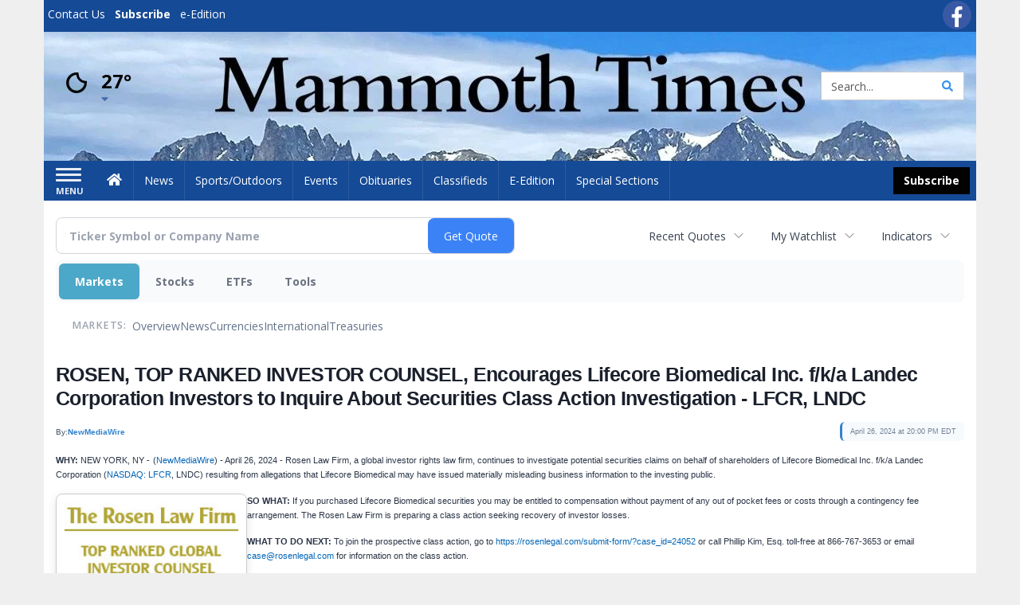

--- FILE ---
content_type: text/html; charset=utf-8
request_url: https://www.google.com/recaptcha/enterprise/anchor?ar=1&k=6LdF3BEhAAAAAEQUmLciJe0QwaHESwQFc2vwCWqh&co=aHR0cDovL2J1c2luZXNzLm1hbW1vdGh0aW1lcy5jb206ODA.&hl=en&v=N67nZn4AqZkNcbeMu4prBgzg&size=invisible&anchor-ms=20000&execute-ms=30000&cb=dhu3w4dytb5p
body_size: 48994
content:
<!DOCTYPE HTML><html dir="ltr" lang="en"><head><meta http-equiv="Content-Type" content="text/html; charset=UTF-8">
<meta http-equiv="X-UA-Compatible" content="IE=edge">
<title>reCAPTCHA</title>
<style type="text/css">
/* cyrillic-ext */
@font-face {
  font-family: 'Roboto';
  font-style: normal;
  font-weight: 400;
  font-stretch: 100%;
  src: url(//fonts.gstatic.com/s/roboto/v48/KFO7CnqEu92Fr1ME7kSn66aGLdTylUAMa3GUBHMdazTgWw.woff2) format('woff2');
  unicode-range: U+0460-052F, U+1C80-1C8A, U+20B4, U+2DE0-2DFF, U+A640-A69F, U+FE2E-FE2F;
}
/* cyrillic */
@font-face {
  font-family: 'Roboto';
  font-style: normal;
  font-weight: 400;
  font-stretch: 100%;
  src: url(//fonts.gstatic.com/s/roboto/v48/KFO7CnqEu92Fr1ME7kSn66aGLdTylUAMa3iUBHMdazTgWw.woff2) format('woff2');
  unicode-range: U+0301, U+0400-045F, U+0490-0491, U+04B0-04B1, U+2116;
}
/* greek-ext */
@font-face {
  font-family: 'Roboto';
  font-style: normal;
  font-weight: 400;
  font-stretch: 100%;
  src: url(//fonts.gstatic.com/s/roboto/v48/KFO7CnqEu92Fr1ME7kSn66aGLdTylUAMa3CUBHMdazTgWw.woff2) format('woff2');
  unicode-range: U+1F00-1FFF;
}
/* greek */
@font-face {
  font-family: 'Roboto';
  font-style: normal;
  font-weight: 400;
  font-stretch: 100%;
  src: url(//fonts.gstatic.com/s/roboto/v48/KFO7CnqEu92Fr1ME7kSn66aGLdTylUAMa3-UBHMdazTgWw.woff2) format('woff2');
  unicode-range: U+0370-0377, U+037A-037F, U+0384-038A, U+038C, U+038E-03A1, U+03A3-03FF;
}
/* math */
@font-face {
  font-family: 'Roboto';
  font-style: normal;
  font-weight: 400;
  font-stretch: 100%;
  src: url(//fonts.gstatic.com/s/roboto/v48/KFO7CnqEu92Fr1ME7kSn66aGLdTylUAMawCUBHMdazTgWw.woff2) format('woff2');
  unicode-range: U+0302-0303, U+0305, U+0307-0308, U+0310, U+0312, U+0315, U+031A, U+0326-0327, U+032C, U+032F-0330, U+0332-0333, U+0338, U+033A, U+0346, U+034D, U+0391-03A1, U+03A3-03A9, U+03B1-03C9, U+03D1, U+03D5-03D6, U+03F0-03F1, U+03F4-03F5, U+2016-2017, U+2034-2038, U+203C, U+2040, U+2043, U+2047, U+2050, U+2057, U+205F, U+2070-2071, U+2074-208E, U+2090-209C, U+20D0-20DC, U+20E1, U+20E5-20EF, U+2100-2112, U+2114-2115, U+2117-2121, U+2123-214F, U+2190, U+2192, U+2194-21AE, U+21B0-21E5, U+21F1-21F2, U+21F4-2211, U+2213-2214, U+2216-22FF, U+2308-230B, U+2310, U+2319, U+231C-2321, U+2336-237A, U+237C, U+2395, U+239B-23B7, U+23D0, U+23DC-23E1, U+2474-2475, U+25AF, U+25B3, U+25B7, U+25BD, U+25C1, U+25CA, U+25CC, U+25FB, U+266D-266F, U+27C0-27FF, U+2900-2AFF, U+2B0E-2B11, U+2B30-2B4C, U+2BFE, U+3030, U+FF5B, U+FF5D, U+1D400-1D7FF, U+1EE00-1EEFF;
}
/* symbols */
@font-face {
  font-family: 'Roboto';
  font-style: normal;
  font-weight: 400;
  font-stretch: 100%;
  src: url(//fonts.gstatic.com/s/roboto/v48/KFO7CnqEu92Fr1ME7kSn66aGLdTylUAMaxKUBHMdazTgWw.woff2) format('woff2');
  unicode-range: U+0001-000C, U+000E-001F, U+007F-009F, U+20DD-20E0, U+20E2-20E4, U+2150-218F, U+2190, U+2192, U+2194-2199, U+21AF, U+21E6-21F0, U+21F3, U+2218-2219, U+2299, U+22C4-22C6, U+2300-243F, U+2440-244A, U+2460-24FF, U+25A0-27BF, U+2800-28FF, U+2921-2922, U+2981, U+29BF, U+29EB, U+2B00-2BFF, U+4DC0-4DFF, U+FFF9-FFFB, U+10140-1018E, U+10190-1019C, U+101A0, U+101D0-101FD, U+102E0-102FB, U+10E60-10E7E, U+1D2C0-1D2D3, U+1D2E0-1D37F, U+1F000-1F0FF, U+1F100-1F1AD, U+1F1E6-1F1FF, U+1F30D-1F30F, U+1F315, U+1F31C, U+1F31E, U+1F320-1F32C, U+1F336, U+1F378, U+1F37D, U+1F382, U+1F393-1F39F, U+1F3A7-1F3A8, U+1F3AC-1F3AF, U+1F3C2, U+1F3C4-1F3C6, U+1F3CA-1F3CE, U+1F3D4-1F3E0, U+1F3ED, U+1F3F1-1F3F3, U+1F3F5-1F3F7, U+1F408, U+1F415, U+1F41F, U+1F426, U+1F43F, U+1F441-1F442, U+1F444, U+1F446-1F449, U+1F44C-1F44E, U+1F453, U+1F46A, U+1F47D, U+1F4A3, U+1F4B0, U+1F4B3, U+1F4B9, U+1F4BB, U+1F4BF, U+1F4C8-1F4CB, U+1F4D6, U+1F4DA, U+1F4DF, U+1F4E3-1F4E6, U+1F4EA-1F4ED, U+1F4F7, U+1F4F9-1F4FB, U+1F4FD-1F4FE, U+1F503, U+1F507-1F50B, U+1F50D, U+1F512-1F513, U+1F53E-1F54A, U+1F54F-1F5FA, U+1F610, U+1F650-1F67F, U+1F687, U+1F68D, U+1F691, U+1F694, U+1F698, U+1F6AD, U+1F6B2, U+1F6B9-1F6BA, U+1F6BC, U+1F6C6-1F6CF, U+1F6D3-1F6D7, U+1F6E0-1F6EA, U+1F6F0-1F6F3, U+1F6F7-1F6FC, U+1F700-1F7FF, U+1F800-1F80B, U+1F810-1F847, U+1F850-1F859, U+1F860-1F887, U+1F890-1F8AD, U+1F8B0-1F8BB, U+1F8C0-1F8C1, U+1F900-1F90B, U+1F93B, U+1F946, U+1F984, U+1F996, U+1F9E9, U+1FA00-1FA6F, U+1FA70-1FA7C, U+1FA80-1FA89, U+1FA8F-1FAC6, U+1FACE-1FADC, U+1FADF-1FAE9, U+1FAF0-1FAF8, U+1FB00-1FBFF;
}
/* vietnamese */
@font-face {
  font-family: 'Roboto';
  font-style: normal;
  font-weight: 400;
  font-stretch: 100%;
  src: url(//fonts.gstatic.com/s/roboto/v48/KFO7CnqEu92Fr1ME7kSn66aGLdTylUAMa3OUBHMdazTgWw.woff2) format('woff2');
  unicode-range: U+0102-0103, U+0110-0111, U+0128-0129, U+0168-0169, U+01A0-01A1, U+01AF-01B0, U+0300-0301, U+0303-0304, U+0308-0309, U+0323, U+0329, U+1EA0-1EF9, U+20AB;
}
/* latin-ext */
@font-face {
  font-family: 'Roboto';
  font-style: normal;
  font-weight: 400;
  font-stretch: 100%;
  src: url(//fonts.gstatic.com/s/roboto/v48/KFO7CnqEu92Fr1ME7kSn66aGLdTylUAMa3KUBHMdazTgWw.woff2) format('woff2');
  unicode-range: U+0100-02BA, U+02BD-02C5, U+02C7-02CC, U+02CE-02D7, U+02DD-02FF, U+0304, U+0308, U+0329, U+1D00-1DBF, U+1E00-1E9F, U+1EF2-1EFF, U+2020, U+20A0-20AB, U+20AD-20C0, U+2113, U+2C60-2C7F, U+A720-A7FF;
}
/* latin */
@font-face {
  font-family: 'Roboto';
  font-style: normal;
  font-weight: 400;
  font-stretch: 100%;
  src: url(//fonts.gstatic.com/s/roboto/v48/KFO7CnqEu92Fr1ME7kSn66aGLdTylUAMa3yUBHMdazQ.woff2) format('woff2');
  unicode-range: U+0000-00FF, U+0131, U+0152-0153, U+02BB-02BC, U+02C6, U+02DA, U+02DC, U+0304, U+0308, U+0329, U+2000-206F, U+20AC, U+2122, U+2191, U+2193, U+2212, U+2215, U+FEFF, U+FFFD;
}
/* cyrillic-ext */
@font-face {
  font-family: 'Roboto';
  font-style: normal;
  font-weight: 500;
  font-stretch: 100%;
  src: url(//fonts.gstatic.com/s/roboto/v48/KFO7CnqEu92Fr1ME7kSn66aGLdTylUAMa3GUBHMdazTgWw.woff2) format('woff2');
  unicode-range: U+0460-052F, U+1C80-1C8A, U+20B4, U+2DE0-2DFF, U+A640-A69F, U+FE2E-FE2F;
}
/* cyrillic */
@font-face {
  font-family: 'Roboto';
  font-style: normal;
  font-weight: 500;
  font-stretch: 100%;
  src: url(//fonts.gstatic.com/s/roboto/v48/KFO7CnqEu92Fr1ME7kSn66aGLdTylUAMa3iUBHMdazTgWw.woff2) format('woff2');
  unicode-range: U+0301, U+0400-045F, U+0490-0491, U+04B0-04B1, U+2116;
}
/* greek-ext */
@font-face {
  font-family: 'Roboto';
  font-style: normal;
  font-weight: 500;
  font-stretch: 100%;
  src: url(//fonts.gstatic.com/s/roboto/v48/KFO7CnqEu92Fr1ME7kSn66aGLdTylUAMa3CUBHMdazTgWw.woff2) format('woff2');
  unicode-range: U+1F00-1FFF;
}
/* greek */
@font-face {
  font-family: 'Roboto';
  font-style: normal;
  font-weight: 500;
  font-stretch: 100%;
  src: url(//fonts.gstatic.com/s/roboto/v48/KFO7CnqEu92Fr1ME7kSn66aGLdTylUAMa3-UBHMdazTgWw.woff2) format('woff2');
  unicode-range: U+0370-0377, U+037A-037F, U+0384-038A, U+038C, U+038E-03A1, U+03A3-03FF;
}
/* math */
@font-face {
  font-family: 'Roboto';
  font-style: normal;
  font-weight: 500;
  font-stretch: 100%;
  src: url(//fonts.gstatic.com/s/roboto/v48/KFO7CnqEu92Fr1ME7kSn66aGLdTylUAMawCUBHMdazTgWw.woff2) format('woff2');
  unicode-range: U+0302-0303, U+0305, U+0307-0308, U+0310, U+0312, U+0315, U+031A, U+0326-0327, U+032C, U+032F-0330, U+0332-0333, U+0338, U+033A, U+0346, U+034D, U+0391-03A1, U+03A3-03A9, U+03B1-03C9, U+03D1, U+03D5-03D6, U+03F0-03F1, U+03F4-03F5, U+2016-2017, U+2034-2038, U+203C, U+2040, U+2043, U+2047, U+2050, U+2057, U+205F, U+2070-2071, U+2074-208E, U+2090-209C, U+20D0-20DC, U+20E1, U+20E5-20EF, U+2100-2112, U+2114-2115, U+2117-2121, U+2123-214F, U+2190, U+2192, U+2194-21AE, U+21B0-21E5, U+21F1-21F2, U+21F4-2211, U+2213-2214, U+2216-22FF, U+2308-230B, U+2310, U+2319, U+231C-2321, U+2336-237A, U+237C, U+2395, U+239B-23B7, U+23D0, U+23DC-23E1, U+2474-2475, U+25AF, U+25B3, U+25B7, U+25BD, U+25C1, U+25CA, U+25CC, U+25FB, U+266D-266F, U+27C0-27FF, U+2900-2AFF, U+2B0E-2B11, U+2B30-2B4C, U+2BFE, U+3030, U+FF5B, U+FF5D, U+1D400-1D7FF, U+1EE00-1EEFF;
}
/* symbols */
@font-face {
  font-family: 'Roboto';
  font-style: normal;
  font-weight: 500;
  font-stretch: 100%;
  src: url(//fonts.gstatic.com/s/roboto/v48/KFO7CnqEu92Fr1ME7kSn66aGLdTylUAMaxKUBHMdazTgWw.woff2) format('woff2');
  unicode-range: U+0001-000C, U+000E-001F, U+007F-009F, U+20DD-20E0, U+20E2-20E4, U+2150-218F, U+2190, U+2192, U+2194-2199, U+21AF, U+21E6-21F0, U+21F3, U+2218-2219, U+2299, U+22C4-22C6, U+2300-243F, U+2440-244A, U+2460-24FF, U+25A0-27BF, U+2800-28FF, U+2921-2922, U+2981, U+29BF, U+29EB, U+2B00-2BFF, U+4DC0-4DFF, U+FFF9-FFFB, U+10140-1018E, U+10190-1019C, U+101A0, U+101D0-101FD, U+102E0-102FB, U+10E60-10E7E, U+1D2C0-1D2D3, U+1D2E0-1D37F, U+1F000-1F0FF, U+1F100-1F1AD, U+1F1E6-1F1FF, U+1F30D-1F30F, U+1F315, U+1F31C, U+1F31E, U+1F320-1F32C, U+1F336, U+1F378, U+1F37D, U+1F382, U+1F393-1F39F, U+1F3A7-1F3A8, U+1F3AC-1F3AF, U+1F3C2, U+1F3C4-1F3C6, U+1F3CA-1F3CE, U+1F3D4-1F3E0, U+1F3ED, U+1F3F1-1F3F3, U+1F3F5-1F3F7, U+1F408, U+1F415, U+1F41F, U+1F426, U+1F43F, U+1F441-1F442, U+1F444, U+1F446-1F449, U+1F44C-1F44E, U+1F453, U+1F46A, U+1F47D, U+1F4A3, U+1F4B0, U+1F4B3, U+1F4B9, U+1F4BB, U+1F4BF, U+1F4C8-1F4CB, U+1F4D6, U+1F4DA, U+1F4DF, U+1F4E3-1F4E6, U+1F4EA-1F4ED, U+1F4F7, U+1F4F9-1F4FB, U+1F4FD-1F4FE, U+1F503, U+1F507-1F50B, U+1F50D, U+1F512-1F513, U+1F53E-1F54A, U+1F54F-1F5FA, U+1F610, U+1F650-1F67F, U+1F687, U+1F68D, U+1F691, U+1F694, U+1F698, U+1F6AD, U+1F6B2, U+1F6B9-1F6BA, U+1F6BC, U+1F6C6-1F6CF, U+1F6D3-1F6D7, U+1F6E0-1F6EA, U+1F6F0-1F6F3, U+1F6F7-1F6FC, U+1F700-1F7FF, U+1F800-1F80B, U+1F810-1F847, U+1F850-1F859, U+1F860-1F887, U+1F890-1F8AD, U+1F8B0-1F8BB, U+1F8C0-1F8C1, U+1F900-1F90B, U+1F93B, U+1F946, U+1F984, U+1F996, U+1F9E9, U+1FA00-1FA6F, U+1FA70-1FA7C, U+1FA80-1FA89, U+1FA8F-1FAC6, U+1FACE-1FADC, U+1FADF-1FAE9, U+1FAF0-1FAF8, U+1FB00-1FBFF;
}
/* vietnamese */
@font-face {
  font-family: 'Roboto';
  font-style: normal;
  font-weight: 500;
  font-stretch: 100%;
  src: url(//fonts.gstatic.com/s/roboto/v48/KFO7CnqEu92Fr1ME7kSn66aGLdTylUAMa3OUBHMdazTgWw.woff2) format('woff2');
  unicode-range: U+0102-0103, U+0110-0111, U+0128-0129, U+0168-0169, U+01A0-01A1, U+01AF-01B0, U+0300-0301, U+0303-0304, U+0308-0309, U+0323, U+0329, U+1EA0-1EF9, U+20AB;
}
/* latin-ext */
@font-face {
  font-family: 'Roboto';
  font-style: normal;
  font-weight: 500;
  font-stretch: 100%;
  src: url(//fonts.gstatic.com/s/roboto/v48/KFO7CnqEu92Fr1ME7kSn66aGLdTylUAMa3KUBHMdazTgWw.woff2) format('woff2');
  unicode-range: U+0100-02BA, U+02BD-02C5, U+02C7-02CC, U+02CE-02D7, U+02DD-02FF, U+0304, U+0308, U+0329, U+1D00-1DBF, U+1E00-1E9F, U+1EF2-1EFF, U+2020, U+20A0-20AB, U+20AD-20C0, U+2113, U+2C60-2C7F, U+A720-A7FF;
}
/* latin */
@font-face {
  font-family: 'Roboto';
  font-style: normal;
  font-weight: 500;
  font-stretch: 100%;
  src: url(//fonts.gstatic.com/s/roboto/v48/KFO7CnqEu92Fr1ME7kSn66aGLdTylUAMa3yUBHMdazQ.woff2) format('woff2');
  unicode-range: U+0000-00FF, U+0131, U+0152-0153, U+02BB-02BC, U+02C6, U+02DA, U+02DC, U+0304, U+0308, U+0329, U+2000-206F, U+20AC, U+2122, U+2191, U+2193, U+2212, U+2215, U+FEFF, U+FFFD;
}
/* cyrillic-ext */
@font-face {
  font-family: 'Roboto';
  font-style: normal;
  font-weight: 900;
  font-stretch: 100%;
  src: url(//fonts.gstatic.com/s/roboto/v48/KFO7CnqEu92Fr1ME7kSn66aGLdTylUAMa3GUBHMdazTgWw.woff2) format('woff2');
  unicode-range: U+0460-052F, U+1C80-1C8A, U+20B4, U+2DE0-2DFF, U+A640-A69F, U+FE2E-FE2F;
}
/* cyrillic */
@font-face {
  font-family: 'Roboto';
  font-style: normal;
  font-weight: 900;
  font-stretch: 100%;
  src: url(//fonts.gstatic.com/s/roboto/v48/KFO7CnqEu92Fr1ME7kSn66aGLdTylUAMa3iUBHMdazTgWw.woff2) format('woff2');
  unicode-range: U+0301, U+0400-045F, U+0490-0491, U+04B0-04B1, U+2116;
}
/* greek-ext */
@font-face {
  font-family: 'Roboto';
  font-style: normal;
  font-weight: 900;
  font-stretch: 100%;
  src: url(//fonts.gstatic.com/s/roboto/v48/KFO7CnqEu92Fr1ME7kSn66aGLdTylUAMa3CUBHMdazTgWw.woff2) format('woff2');
  unicode-range: U+1F00-1FFF;
}
/* greek */
@font-face {
  font-family: 'Roboto';
  font-style: normal;
  font-weight: 900;
  font-stretch: 100%;
  src: url(//fonts.gstatic.com/s/roboto/v48/KFO7CnqEu92Fr1ME7kSn66aGLdTylUAMa3-UBHMdazTgWw.woff2) format('woff2');
  unicode-range: U+0370-0377, U+037A-037F, U+0384-038A, U+038C, U+038E-03A1, U+03A3-03FF;
}
/* math */
@font-face {
  font-family: 'Roboto';
  font-style: normal;
  font-weight: 900;
  font-stretch: 100%;
  src: url(//fonts.gstatic.com/s/roboto/v48/KFO7CnqEu92Fr1ME7kSn66aGLdTylUAMawCUBHMdazTgWw.woff2) format('woff2');
  unicode-range: U+0302-0303, U+0305, U+0307-0308, U+0310, U+0312, U+0315, U+031A, U+0326-0327, U+032C, U+032F-0330, U+0332-0333, U+0338, U+033A, U+0346, U+034D, U+0391-03A1, U+03A3-03A9, U+03B1-03C9, U+03D1, U+03D5-03D6, U+03F0-03F1, U+03F4-03F5, U+2016-2017, U+2034-2038, U+203C, U+2040, U+2043, U+2047, U+2050, U+2057, U+205F, U+2070-2071, U+2074-208E, U+2090-209C, U+20D0-20DC, U+20E1, U+20E5-20EF, U+2100-2112, U+2114-2115, U+2117-2121, U+2123-214F, U+2190, U+2192, U+2194-21AE, U+21B0-21E5, U+21F1-21F2, U+21F4-2211, U+2213-2214, U+2216-22FF, U+2308-230B, U+2310, U+2319, U+231C-2321, U+2336-237A, U+237C, U+2395, U+239B-23B7, U+23D0, U+23DC-23E1, U+2474-2475, U+25AF, U+25B3, U+25B7, U+25BD, U+25C1, U+25CA, U+25CC, U+25FB, U+266D-266F, U+27C0-27FF, U+2900-2AFF, U+2B0E-2B11, U+2B30-2B4C, U+2BFE, U+3030, U+FF5B, U+FF5D, U+1D400-1D7FF, U+1EE00-1EEFF;
}
/* symbols */
@font-face {
  font-family: 'Roboto';
  font-style: normal;
  font-weight: 900;
  font-stretch: 100%;
  src: url(//fonts.gstatic.com/s/roboto/v48/KFO7CnqEu92Fr1ME7kSn66aGLdTylUAMaxKUBHMdazTgWw.woff2) format('woff2');
  unicode-range: U+0001-000C, U+000E-001F, U+007F-009F, U+20DD-20E0, U+20E2-20E4, U+2150-218F, U+2190, U+2192, U+2194-2199, U+21AF, U+21E6-21F0, U+21F3, U+2218-2219, U+2299, U+22C4-22C6, U+2300-243F, U+2440-244A, U+2460-24FF, U+25A0-27BF, U+2800-28FF, U+2921-2922, U+2981, U+29BF, U+29EB, U+2B00-2BFF, U+4DC0-4DFF, U+FFF9-FFFB, U+10140-1018E, U+10190-1019C, U+101A0, U+101D0-101FD, U+102E0-102FB, U+10E60-10E7E, U+1D2C0-1D2D3, U+1D2E0-1D37F, U+1F000-1F0FF, U+1F100-1F1AD, U+1F1E6-1F1FF, U+1F30D-1F30F, U+1F315, U+1F31C, U+1F31E, U+1F320-1F32C, U+1F336, U+1F378, U+1F37D, U+1F382, U+1F393-1F39F, U+1F3A7-1F3A8, U+1F3AC-1F3AF, U+1F3C2, U+1F3C4-1F3C6, U+1F3CA-1F3CE, U+1F3D4-1F3E0, U+1F3ED, U+1F3F1-1F3F3, U+1F3F5-1F3F7, U+1F408, U+1F415, U+1F41F, U+1F426, U+1F43F, U+1F441-1F442, U+1F444, U+1F446-1F449, U+1F44C-1F44E, U+1F453, U+1F46A, U+1F47D, U+1F4A3, U+1F4B0, U+1F4B3, U+1F4B9, U+1F4BB, U+1F4BF, U+1F4C8-1F4CB, U+1F4D6, U+1F4DA, U+1F4DF, U+1F4E3-1F4E6, U+1F4EA-1F4ED, U+1F4F7, U+1F4F9-1F4FB, U+1F4FD-1F4FE, U+1F503, U+1F507-1F50B, U+1F50D, U+1F512-1F513, U+1F53E-1F54A, U+1F54F-1F5FA, U+1F610, U+1F650-1F67F, U+1F687, U+1F68D, U+1F691, U+1F694, U+1F698, U+1F6AD, U+1F6B2, U+1F6B9-1F6BA, U+1F6BC, U+1F6C6-1F6CF, U+1F6D3-1F6D7, U+1F6E0-1F6EA, U+1F6F0-1F6F3, U+1F6F7-1F6FC, U+1F700-1F7FF, U+1F800-1F80B, U+1F810-1F847, U+1F850-1F859, U+1F860-1F887, U+1F890-1F8AD, U+1F8B0-1F8BB, U+1F8C0-1F8C1, U+1F900-1F90B, U+1F93B, U+1F946, U+1F984, U+1F996, U+1F9E9, U+1FA00-1FA6F, U+1FA70-1FA7C, U+1FA80-1FA89, U+1FA8F-1FAC6, U+1FACE-1FADC, U+1FADF-1FAE9, U+1FAF0-1FAF8, U+1FB00-1FBFF;
}
/* vietnamese */
@font-face {
  font-family: 'Roboto';
  font-style: normal;
  font-weight: 900;
  font-stretch: 100%;
  src: url(//fonts.gstatic.com/s/roboto/v48/KFO7CnqEu92Fr1ME7kSn66aGLdTylUAMa3OUBHMdazTgWw.woff2) format('woff2');
  unicode-range: U+0102-0103, U+0110-0111, U+0128-0129, U+0168-0169, U+01A0-01A1, U+01AF-01B0, U+0300-0301, U+0303-0304, U+0308-0309, U+0323, U+0329, U+1EA0-1EF9, U+20AB;
}
/* latin-ext */
@font-face {
  font-family: 'Roboto';
  font-style: normal;
  font-weight: 900;
  font-stretch: 100%;
  src: url(//fonts.gstatic.com/s/roboto/v48/KFO7CnqEu92Fr1ME7kSn66aGLdTylUAMa3KUBHMdazTgWw.woff2) format('woff2');
  unicode-range: U+0100-02BA, U+02BD-02C5, U+02C7-02CC, U+02CE-02D7, U+02DD-02FF, U+0304, U+0308, U+0329, U+1D00-1DBF, U+1E00-1E9F, U+1EF2-1EFF, U+2020, U+20A0-20AB, U+20AD-20C0, U+2113, U+2C60-2C7F, U+A720-A7FF;
}
/* latin */
@font-face {
  font-family: 'Roboto';
  font-style: normal;
  font-weight: 900;
  font-stretch: 100%;
  src: url(//fonts.gstatic.com/s/roboto/v48/KFO7CnqEu92Fr1ME7kSn66aGLdTylUAMa3yUBHMdazQ.woff2) format('woff2');
  unicode-range: U+0000-00FF, U+0131, U+0152-0153, U+02BB-02BC, U+02C6, U+02DA, U+02DC, U+0304, U+0308, U+0329, U+2000-206F, U+20AC, U+2122, U+2191, U+2193, U+2212, U+2215, U+FEFF, U+FFFD;
}

</style>
<link rel="stylesheet" type="text/css" href="https://www.gstatic.com/recaptcha/releases/N67nZn4AqZkNcbeMu4prBgzg/styles__ltr.css">
<script nonce="MLLj94z5TC4GXmdSVaiydg" type="text/javascript">window['__recaptcha_api'] = 'https://www.google.com/recaptcha/enterprise/';</script>
<script type="text/javascript" src="https://www.gstatic.com/recaptcha/releases/N67nZn4AqZkNcbeMu4prBgzg/recaptcha__en.js" nonce="MLLj94z5TC4GXmdSVaiydg">
      
    </script></head>
<body><div id="rc-anchor-alert" class="rc-anchor-alert"></div>
<input type="hidden" id="recaptcha-token" value="[base64]">
<script type="text/javascript" nonce="MLLj94z5TC4GXmdSVaiydg">
      recaptcha.anchor.Main.init("[\x22ainput\x22,[\x22bgdata\x22,\x22\x22,\[base64]/[base64]/[base64]/[base64]/[base64]/UltsKytdPUU6KEU8MjA0OD9SW2wrK109RT4+NnwxOTI6KChFJjY0NTEyKT09NTUyOTYmJk0rMTxjLmxlbmd0aCYmKGMuY2hhckNvZGVBdChNKzEpJjY0NTEyKT09NTYzMjA/[base64]/[base64]/[base64]/[base64]/[base64]/[base64]/[base64]\x22,\[base64]\\u003d\\u003d\x22,\x22ZBIHfcK7AFLCq24Wwo0ELMO3w40GwoZpJXRMHQYyw6EjM8Kdw47DuT8fTgLCgMKqQn7CpsOkw69kJRpMJk7Dg2fCgsKJw43DtsKaEsO7w7kIw7jCm8KuM8ONfsOUA11gw45qMsOJwr1Fw5vChmnCkMKbN8KYwp/Cg2jDt1jCvsKPX1BVwrIRWTrCunLDowDCqcKJDjRjwqLDolPCvcOgw7nDhcKZJQ8Re8O7woTCnyzDlMKbMWlSw5Qcwo3DvnfDrghEIMO5w6nCpcObIEvDpsKcXDnDp8OnUyjCgcOHWVnCpnUqPMKWRMObwpHCssKCwoTCul3DmcKZwo1rS8Olwod5wpPCinXCkj/DncKfIhjCoArCrMOZMELDk8OEw6nCqnhEPsO4ch/DlsKCe8ODZMK8w7M0woF+wpzCkcKhworCtsK+wposwq7Ch8Opwr/[base64]/DlyrDqBrCq8OjwpoQPy3DhHPDqMKlQcOuw4M+w5ccw6TCrsOOwoRzUDPCnQ9KVSMcwofDpsK5FsOZwpjCrT5ZwpgZAzfDsMO4QMOqAcKoesKDw5jCiHFbw5rCnMKqwr5pwpzCuUnDksKIcMO2w4VfwqjCmxTCm1pbfwDCgsKHw75eUE/Cn0/[base64]/fTzDusK0wrPDijHCtgbDjcOGOnvCncOQbkLDvMKzw7srwoHCjiFiwqDCuVTDhC/Dl8Osw6zDl2IAw4/Du8KQwqPDpmzCssKkw4nDnMOZSsKCIwMzGsObSHBhLlIYw7phw4zDhTfCg3LDvsO/CwrDnD7CjsOKKMKZwozCtsO7w4USw6fDqVbCtGwBWHkRw5jDigDDhMOcw5fCrsKGT8Oaw6ceCzxSwpUMJltUKQJJEcOBEw3DtcK1aBAMwqo5w4vDjcKtacKiYgTCiStBw54JMn7ClH4DVsO0woPDkGfCskllVMO+YhZ/wrfDt3wMw5ExFcKZwo7CusOHG8O1w4PCn3jDl0Jiw4xDwqnDoMKuwpt1GsKvw7jDq8Khw6AeHMKlbMOpJWfCthTCr8KFw4FsR8KKPsKcw7UFAMKqw7HDl3wAw6/DqhHDtx9HGgRtwrwASMKZw4/DhHrDmcKawrjDkFkgWMO2TcKRPVzDnmDCjTA6IBXCgW5FG8O3NibDmMOvwqhUOXjCqnvDsCzCncKvNcKuA8Khw5jDmMOJwqAFIWJ4wpHDrMOedcOVBiALw6pAw7HDiQIsw7TCmsKxwqTCi8Krwr5UAmhfK8O9CMKZw77Cm8KnM0fDnsKEw4grZMKDwooHw69/w5/[base64]/ZwTCnsKGQizDu1kMwrJnQ8KUGcOkw5pHT8KBUgbDhFVRwog/wpBpSAhLUsKfQcK1wotSfsKZHsOATFZ2wrHDjiXCkMKhw49/cVYZM0wSw4LDvsKrw4LCisOzCXrDt1NVVcK+w48KOsOhw4HCox1qw4HDqcKVEhkAwpsURsKrdMKDwrgJbEDDpDtyXcO3AgHCmsKvGsKhW1vDhHnDscOffgEnw4ldwpHCqQXCnFLCpyrCgcKRwqTCtcKcIsOzw4NCFcORw50QwpFKHcOoVQ3ClBplwqrCvsKZw7HDn0/CmRLCsiRaLMOGWsKjBSfDlsOcw6h3w617Bh7Cn33CtsK4wozDs8KPwr7Dv8OAwoPDmirClycEJ3TCpgZtw6HDsMObNjoYMgRdw5TClsOsw7kLb8Odb8OKIE00woHDicOSwq7CrMKNah7CvcKCw4New5LCqzQQA8K2w7dEPzXDi8OuK8O5NH/ClUUsbntmTMO0QcKhwogoBcO0wpfCtzNNw63CiMOgw5PDsMKqwpTCs8KmTMKXc8Oow45Kc8KTw5xqJcO0w7/[base64]/DjsOWccKgw57DmnllDmHCgMO8R2bCj11Ow57CrMKYfW3DvcOHwqojwoQsFMKAAMKCUl7CgHjCqjoQw5hZeUbCrMKLw4nCrsOuw77CnMOow480w7I8wo7Cp8K+wqLCgsOzwpk7w7XCnlHCq3N/w4vDnsOpw63DmcOdwqrDtMKTNUHCvMK3RU0obMKIFMKiJSnChcKIw71Jw6nDpsODwrPDpUpHbsKHQMKPwpTCh8O+AEjCu0B7w6PDmcOhwrHDkcKQw5R/w4Efw6fDvMOuwrrCksOYX8KhaAbDvcKhDMK0ak3DssKEMHPDicKYA0vCtsKTTMOeacOBwowMw5QEwp1qw6rDumjClcKWXsKUwqPCpw/Dgh1jOk/[base64]/wq3CqW5fZAElZsKDEyfCucOkRcOuwoxPacOUw5QKw4DCisOaw7o6w74Jw6s3YsKaw4sYc13DmA1+woYgw5/ChMObfztkTcOHNyrDiFTCsQZmLRcawoNfwqrCmh/DrgDCk0d/wqvCqW3DgUIfwpItwr/[base64]/[base64]/[base64]/DiTNgw49BwqbCkAdpIcOSwq3DgcOTAcK1wqTDuMKKcMOYwpDCuGtxWWpGdgnCq8Opw4tVMsOcIU1Ww4vDn1XCoBvCpntaccKzwodAbcKYwqUiw7bDkcO9L3vDrsKhdzrChETCucO6IcOFw6LCiHIXwq3CncORw6jDgcK7woXCrgIOB8OifwttwqDDq8KbwrrDp8KVwp/DpsK/[base64]/CvMOpMRDDjcKawqMTwopXwoLCocOrbRLCisKnFsOTwpbCtsKKwqgkwrQhCwnDoMKfP3jDlhXCiWYNcwJUVsONwq/[base64]/[base64]/CvzIdw6Mrw7E+w5xfwqTCtjvDnxEcw5bDhyDCsMOwcjEnw4NbwrhDwqoJQMK1wrEzBMKQwqjCmsKKRcKlbA5Cw63CmsKQfCZyDl/[base64]/DmgfCvyJ5Q8OOw7lBD8OAfmR7w7XDpxlAZsKee8OhwrPDucOmEsKMwqzDqAzChMOmDXMoQRUdcl7DgDHDi8OUAcKYHMOdE23Di2g4ZC4QMMOgw58+w5zDvyAkJkg+PsKAw71fYzpLTz8/w59ow5BwHCVoUcKNwp5Pw745fys/[base64]/[base64]/w5HCmQB8eQBha8K0YsK0Bh3ClcOkAMKHw6RyXMODwroLe8KRwqwkdm/DocOUw7vCrcKww7oFXydkwofDoH4HTTjCmyI+w5FXw6/DuXhUwo8rEwUHw7s3w4vDmcOjw4bDvRg1w40qB8OTw4gHAcOxwqbCocKaPsO8w4ggWEU2w4zDocOPWzLDj8Kww6JLw7rDpHA9woNtdcKDwoLCtcK7J8KyBhPCnAV7FWvDkcKHF0rDl2/CrMKPwonDksOaw6I/SSLCj0HCsnghwrlrEMKFVMKRCUrCrMOgwqQuwrlARUvCqBbCgsKjDw5nHxl7OVDCm8KawqoMw7zClcK4w5kABiUtFgM4YsO4F8Oew7IsVMKFw6YOwptqw6fDgA/DuRXCkcO9VGAjw4HCqClSw4XCgMKdw5Ezw7xRD8Klw7MNVcKow4QwwonDqsOQcMONw6nDksORGcKuHsKbCMOiHXnDrlbDqTtUw7nCnT1ABkLCosOTJMKww6BNwos1KsOPwqLDvcK4QA/CjSxkwrfDkTnDg1cAwopAwrzCu3IgSQQSwoLDqn9Ew4HDqsKsw6xRwpgfw6jDgMKFbhpiLgDDuyxJRMOke8O6Q3PDj8OmeFAlw5XChcO0wqrDgV/DgsOaVlIPw5JawrvCsxfDl8Oaw63CiMKFwpTDmMOxwolUY8KyAlg8w4Q+TCI0w7M1wr7CvcKaw5RsFcKwTcOdA8KTLknCjkHDrBw6wpXCi8OjZgEPXGXCnXI+OmTCn8KHWDTDlSTDm2/CiXUcw5tZczHCpsOYRsKGw7bCgsKrw5nCvUwhMsKgGT7DrMKiw7rCkCnCj1HCo8OUXsOsFMKtw7tFwqHCmA9GP3Ffw4VmwpJKAlYjZlRgwpEkwroKwo7Ch1woWHjCl8K6wrgMwpJPwr/[base64]/CsGjDgEpmw7Rtw6kYXwEvEF/DiTDDu8KLQ8OAdwrDh8Klw4ppGhx9w5XCgcKldQrDtx9zw5TDlsKHwpTCgsOtTMKNeFx2YhIdwrw7wrJsw6BfwpDCo0jDs0zDpCpKw4TCiXMVw5t6S2FAw5LCsBvDnsKgJxd7Gk7Dlk3Ct8KlNU/DgcOww5tTHR8PwqlBZMKpDsKfwqhVw60OWcOqdMKPwq5QwqzCuRPCisK8woATT8KpwqxfYHPDvCxOIMOqWcOaEMOtTMKwdnDDiw3DuW/Dol/DhwvDmMORw5ZMwpN5wpPDl8Kfw7bDl2how5ZNX8KPwoHCicKswpHCtE8gRsKFcMKMw40MJjnDrcOOwocRNsODD8K1GljCl8K+wrc2S0hDd27Coy/DhsOzZA/Dil5qw67CiSPDjTPDucK3KmrDnXnCi8OiQUhYwoknw5s7SMOkZB1+w6HCoXXCuMK7NV3CsArCujp+wpTDlWzCq8Khwp/DpxIZTMKnecK2w6tPZMKVw6dYdcKtwp7Dvil9bQclHxLDrDQ/w5cFOFNNR0Ijwo4JwrHDq0J2N8KYNxPDnxPDj1nCssK2MsKnw6RfBjhbwopIeX0BFcO0f352wpnCsB8+wqkySsOUbTE3UsKQw7vDs8KdwovDusOoMcONwqEHTcK+wo/DnMOtwojDuWoJRzbDhWsCwp3CuE3Dpz4pwrMyHsO+wqfDnMOqw5HCkcOMJ1fDrAE5w4vDncOhcsOrw5VDw47Dvh7DmzHDmgDClVNzDcKOYhzCmg9Bw67CnU4Wwqk/[base64]/DtcOtchjDrMOkwp7ClcOnK37CgcKFwrjDpUnDr2bDr8OTGxQ/SsK9wpJNw7DDh3XDpMOqCMKBahjDhlDDgcKVPcOCdkI3w6URXsOvwokNIcKkBDALwp3ClsKLwphBwrEcSV3Du3sOwo/DrMK5wqDDn8KtwrJlNB3CqcKuAy0NwrnDssOFHCEKMcOAwrTCgBrDrsOWVHFYwo7CssKhCMO1TUvCoMO6w7DCg8Kmw4HDtj1Yw7FrBUoJw4ROcHQ6BF7CkcOoK1DCpUjChULDs8OEGhbCosKhKBTDhHDCg2dfI8OJw7HCg2/DuQ4aHEDDi2TDtMKZwp0qBEs7TcOOXcKQwqLCucOTLy3DigDChsOVNsODwpvCiMKYZmzDmH/DnRhPwqPCs8OBO8O+Yjw4QGDCmcKCIMOEJ8K7DnDCicK9M8K9Yx/DkjzCrcODMMK+wo9xwrvDiMOjw4zDkk8SHWnCrkwNw6PDqcKCb8K8w5fDnUnCqMOdwq3Dr8KdfE/CucOJOF4yw5YqHkXCvcOHw4PDjsOUM30lw6Mlw5/CnV5Rw6E/d0fDlXhkw4/DuGzDnQTDs8KNQSfDuMOmwqfDkMKGw6coTzcmw4VYHMOaVsKHAR/[base64]/DjC7Dllh+f1jCkEp4UsOUDsOzwqVLS8KkGMO9PWUrw6rCncOtYRPCl8KMwpUJalvDqMOFw7t/wosNL8O4A8KNMA/[base64]/w4jDjVF/wqIMfcOxwonCnjPCgcOufcKZw6TDmgRgYHbCicOzwo3DsXMWGGzDv8KsQ8Kew7ApwpzDuMKKAEzCkWPCo0DCm8KDw6HDs35JDcOoMsOrXMKTwo5/w4HCtjLDusK4w40gGcOyP8KbR8OORMKWwrQBw7lSwq4vWsOGwojDo8K8w70MwoHDgMO9w51xwpIxwr0lw7zDhn1Pw6c6w7jCs8ONwrnCl23CmEnCmlPDliXDjcOiwr/DusKzwot4eiYbE2xjEXzChQzCusKpw67DtcKdYsKcw713LzzCnlEJeCvDmA1LSMOgKMKZLy7Cmn3DtgnDhy7DiwHDvMOPIlBKw5nDmMOZGmfCj8KtZcOIwpB/wpnDkMOsw47CssOMw5bCssOaLMKwfkPDnMKhU14Rw6/DrjbCqMKcVcOkwoABw5bCs8O5w4Mnw6vCql8IeMOhw6AOXF9mDkdVEi1vSsOjw6ljWT/DvV/[base64]/w5nDtnjDqnQINcOgwrnCrETDmBsaw7TDpMONwrHDq8KyNGvCscKswowYw4/CucO9w5LDmVHDsMKmw6/[base64]/DgwlKwq9XWjPChnctbVHDvsKJw7fDpsKTXhHCrCoBJBTCjiXDscKGLw3CnlEKw77Cm8Kyw4nCvT/DnXZzw53CsMOZw7wZw4HCisOVR8OoNsOaw4rCvcOPOggRKx/[base64]/JcOMSsKjacOLScKWCRlMwpExw5czwoF4G1bDkUx4PcKXI8KSw50twqLDgMKvZBLCgEE7w60awpbCgwtrwoBjw6g7GW/DqXVwDn1Uw63Du8OPIsKsNkzDmcOdwoM6w6HDmcODJ8KewrF/w7MmPHdNwqx6PGnCjjXCkx7DjkPDijrDrEp8w5/ClzzDtsOHw6PCsj/CiMOIYhtWw6dyw4oDwq/[base64]/DpXQPIsOpUV3DtcKVw7PDh8KfG8KIYMOdwrfCnBrDjA94Ay/DgMKmC8KIwpnDok/Dr8KXw7xIw6TClxTCpWnClMOUd8OFw6cdVsO1w6DDp8O5w4xRwqjDhHTCmj5wDhMoED07UMOFal/Cjy7DtMOswoPDncOKw70bwrPCqwxRw70AwrTDkcODNi8TR8K6dsOUH8OgwrvDhMKdw4DCuVfClQVFGMOaNsKUbcOODcOdw4nDtHMyworDkEU8wpNrw50iw7XCgsKnw7rDkgzCt1nDuMKYBzHCkXnCh8OsI2JzwrBPw7fDhsO+wpp1Jz/CkMOmFhd5ER8yLsO3wrNVwpV/Ih4Kw6wMwpHCtMOjw6PDpMOkwodOMsKNw6dlw4/Dg8KDwr1nRcKodiDDp8KSw5VUK8KZw7HDlcOxW8Kiw40mw5tow69OwrrDg8Kww6Qjw6/Cu3DDnloDw5XDvgfClRpgcjfDoSLDuMKQw5TDqn7CrMKOwpLDuV/ChsK6SMOMwoHDj8OdTBg9wpfCvMOwA03DjiUrw67DlzpbwqgjbyrDhAB0w6QgMwfDozTDrWzCsVRuMkRMKcOmw5FEBcKKHQnDqMOLwovDtMODQMO2bMOdwrjDgXrDv8OpQ1EvwqXDmhvDnsKfMsORAcOIw6LDosKAFMKRw5TClsOib8KVw4bCv8KJwq/CjMO2Xx8Aw5TDgx/DjcK3w5geQcK0w4gSXMOJG8ODMgfCmMOVQ8OVXsOwwrQQb8KEwr/DtW9kwrA8FDwnIMKtWSbCsQAvN8OpH8O+w4rCuwHCpGzDh1EAw7HCvEcywofCvn1tODnCp8OJw4F+wpA2MQjDlE9IwpTCsVssF3jDgsO/w73DmQERZ8KGw7sKw57CnMKTwojDusOLN8KRwrgdP8OQeMKuVcOuC18TwrbCs8KHM8OheQVKPcOzHRTDqMObw4llcj7DjkvCvxbCv8O9w73DqALDuAbCqsOPw7U/wqICwr1kwrfDo8O9wp/[base64]/[base64]/Dh8OUBwYMHcKrUcO5Ni/DmMOiJcKnFzN9VcOKQlzCssOzw7DDvcO2BgbDlMOdw4zDv8KoBTk5wovCh3bCg2ATw4Y4IMKDwq8gw7kuc8KNwq3CujbCkggBwozCsMKHPgvDksOjw60PJMKPODXDlkLDh8OVw7fDuGfCrsK+XzrDhRXDoTVVacKuw41Vw643w7QLw5hYwrIjPltMOwFvbcKcwr/DicKzS3zChkzCs8O9w4EvwrfCkMKFDx/CuUZofcOcOMONCC7DkictI8OOchTCrGzDj2oYwo5KJk7Dow9bw647agTDuHbDjcKzSlDDnHXDpz7Dh8OFbksCFzcgwqpUw5MGwo9XNj4Cw53Cv8KVw5zDmSc3wr0/wo7Du8OEw6srw7/DmMOxIlk/w4FYLhxcwrbChlZVd8OgwojCi0pDTGTCqR53w7XDlVpPw6rDusO6QTU6QC7DjmDCmBpNNAFcw48jwr5gA8OUw73CkMKtQF45woVXWhfCl8OZwrlswpx4wqLCqS/CtcOwNR3Cqx9QRcO9awzDmXQ4P8K0wqJyGi47XsOpw6IREMKaEcK+BT5tUXXCrcObPsOFRm3DsMOAJQjDjl7CgyhZwrHDsjdQbsOJwobCvls/[base64]/Ds8K3MHPCkwbDisOEF8KrwoEIwprDssOkwoHDgcKxeMOsw7bDu0kpU8O3wq/CkMOQdn/Dj0kBN8OdPkpEw4nDgsOUUVvCuXJjacKkw743MiNdagPCisKhw55YRcK/[base64]/JMKOVg14wqnCi8K2N0XDpsKyGsKbw6XCmMOIasO9woQYwqXCpcK8McOiw7/Cj8KeYMKePlLCvhPCghoSfsKRw5zDvcOQw4NRw6weAMK0w7RCPz7DghkdF8ONN8OCZw8LwrlaVsOWAcKmwprCmcOFwqp7UxXCisOdwprChS/DgDvDjcOqNcKYw7/[base64]/[base64]/CgcO7EHrDs8KdwqLCpcKyMyxUwqjDvzhcd3PDlGTDkFklwoJywrnDlsOrNCROwoNWQMKjMi7Dh25pdsK9wpXDrSjChMK0wo4eWgfCrkctG2/Ckk89w4PCukJUwonCksKFX0DCo8OCw4PDrBd/AUM5w6dZbTvCrm4swqnDmMK8wozCkCLCq8ObXU/CllTCkwltFg0Iw78VS8OFNcOBwpTDhxzCgnXDtQYlKyYZwrg5CcKDwo9Sw505aVJFDMOwdQLCvMOMRHAHwpbDvkDCv0PDoTXCo0ZeGWMrw4Nmw5/DnHDChHXDmcORwp01w47CgkhwTRVpwo/Cv14DAiFKABLCusO8w7kCwpo6w4EhEsKIE8K1w4Yhw5Q3XF/DtsO1w7EawqDCmjBvwrAic8Orw5PDnMKXO8KaN0PDhMOYw7vDmR9LCkIywpZ9N8KRGMKQQxPCtcOAw7DDsMOTPMOkanE8HFVgwrzCrj88w5nDolPCunIswp3Ct8ODw67DiBfDt8KaQG0iF8Knw4DDs0JPwo/Cq8OZwoHDnMOcFxfCrjtGJw9fdwDDonPCkWXDsmc6wrY7wrbCv8K/YE18wpfDg8O+w5EDdQ3DqcK4VsOKa8O9DMK5wpckVkIgw6N7w63DmVrDs8KGccKTw4rDn8K6w6rDuVNXa0Jpw6lYIMKSw6JxFybDtUbCisOrw53DncOnw5jCg8KJCnjDqsK0wozCkljCtMKYB3bCtcK4wqrDiAzDjxAJw4hDw4nDssOrfEseC1/Cq8KBw6bCicKtDsOYdcOgAsKOV8K9CsO5dw7Clyd4BcO2wrXDnsKgw73CuUQubsOOwrDDk8KmZVV8w5HDsMKjCAPCnzIjehTCrBw6UMO0dR/DniwKD1/Cj8OBByjCiGVOwqlxLMOzX8OBw5PDucOlwotewpvCrhTDr8KVwpTCsWkLw7LCiMKFwpJHw6p7HMOLw6kAAsO6aWAxwqjCqMKbw4Zqwr5rwoHDjcOdb8OkUMOGOcKpHMK/woQwOCTDk27DicOMwrc6NcOKT8KMKQTDpcKpwpwYwojCkxbDk2LCisOfw7gLw6gWbsK5wrbDtMOxL8KJbcOPwqzDv3Imw6lXdTFPwrcTwq4Cwqw/ZhsDwrrCuCUJZMKgwoRGw7rDvS7CnTZJX1PDj1/ClMO/wrJfwojCmjDDn8Ozwr3Di8O9XzlGwoLCgsOTdcOjw6nDtxHCj3PCt8Kfw7fDmcKSckbCsWTDilvDl8O/L8KEZRlka3tKwpDChShQw7nDvcOTYcOKw7LDslZCw6VZa8KiwpEAIxJNACrCvkzCm0dNTMOIw4BBYMOYwqsvXizCs2wQw4/[base64]/DmBQew7Z0w4vCjXrCgypjLMODOQYPw7zCpsKSKkrClBDCpsOLw5oDwrlMw60maFXCkWXDlsOew7UhwoV5SS52wpMXP8OeEMOHccOTwoZWw7bDuz4gw5DDmcKFRj7ClcO1w7FGwqHDjcKgA8OgBlLDvQzDtATCkEXCnR/DuUFowrV5woPDtcOEw6QjwqhnZcOHE2lPw6zCq8KvwqHDvm9Dw7Eew4PCs8K8w41tYX/CmcK7bMOzw78Kw6nCjcKDNMK/[base64]/Uicpw6YKZsKMwocAXAXCgWnCtsKEw71PSsKeA8OBwobDtsKjwqA3DsKffsOHWsK1w50yXcOPEC8aM8KGGh7Dq8K/w6h7OcO/JzrDt8KQwpzCqcKjwp57OGxhFlIpwpvCoXBmwq9CVyTDonjDtMKtLsKDw43DkRoYP0fCnCDDgW/DscOYSMKMw5vDuxjClQ/DpMOxQgM8dsO1A8K5LlUeFhJzw7jCv2Vow5XCp8Kfwp0Zw6XCqcKlw6kQMXceJ8OXw5HCsxN7PsOXQy4IOgQ+w7IqPcKBwo7DhQVeH01uS8OCwpsTwooywoHCnMOfw5A7ScOXTMOnGwnDi8Oxw5k5RcK/MkJNPMOfDg3DtCc2w78kZMOBNcOiw4pcUjQQacKHKAvClDFnRjLCsWjCrx5DSsO5w53CkcKabT5FwoEkwrZmw54IcxAwwpcWwqTDpSfChMKNBlEqN8O9OB4GwrMiW115DgA9bh8hT8KlFMODYsOxWQ/CmirCsyhNwptTCBkzwqDDrsKuw6/Dn8KvXEzDrT9Cwq0kwp5CYsOZUFvCqg0IZMOHW8OAw7zCpMObZF1WZ8OWAENiw4rCv1gtIXlZehBlY1ZvQcK/dcOWwrM7LMOQIMOqNsKKIMOSP8ONIMKhHsOgw5cEwp0qacOHw5sHZVQBBHBREcK8RxNnDX1pwqPDisOxwpU7w6xAwp5two9XL1R5aXnCl8KBw7YIH1fDnsOGSsKCw5HDk8OsRsKfSh7DnmHClyJtwoHClMObTgXCocOyQ8KkwqYGw6/DmCE7w7N6cmZOworCvmLCk8OlDcOFw4PDv8OCwpfCtjvDhsKBWMOcwpEbwozDusKnw7jCmsKQbcKCGUkjVcOmERPCtUrDp8KabsOYw7vDjcK/Zw0Nw5zDpMOtwoBdw5vCjQXCiMOGw43CoMKXw4PCg8Ojwp0WRDwaDy/CoTIgw6wswrhjJmQGIWLDlMO6w7rCmXXDrcO9LRPDhgDCmcKUcMOUH2HDksOlKMKTw79DaFptAsK4wr1uw5rCmzVrwpfCocK/N8KcwpUqw6slEsO/[base64]/CvC/Dv8OFX8OMVksqD1o1w7JXDA7DsW8PwojClGrCkWgLDiXDqFXDt8OUw4Yyw4PCt8KTA8OzaChuXsOrwogKO1TDm8K1ZcKhwo/CgglIMcObwq0LYsK/w5k8XwlIwpp9w5TDr057csOrw4HDvsOkdsO0w7Vuwo1lwqJ/wqBKFjsEwqvDusOuWQvCrg8idMOCC8OvHMKNw5goWzLDrcOKw5jCsMKOw6zCtyTDrxfDlyHCo0/CrxnCgcOIwq7DrmrDhURtc8KmwrvCvh/[base64]/DiSLCucOVABTCkEvDk8OLMcOfGQQxw7Enw416JmvCsiRnwr8Rw6RxB1MPVsOFLMOSGsK/[base64]/Dk1EOdBc4wo4SGTPDh3bCiXldS8OUw5wAw7rDuCnDql/[base64]/[base64]/MDkhB8KHw4EJwqEDY8OEwotHwq5awp1ne8OkZsKRwqY3CC5gw6swwpnCmcOQa8OhRT7CrsOWw7Mnw7/[base64]/CtjbDhzXCtMKIw4XDt8OUVhRGZX/Cr2gVIGJCKcOTwqDDq09KcBREcSLCr8K0d8O2bsO+H8K8ZcOLwphFZVDDssK5IV7DucOIw45ILMKfw7p8wprCpFJpw6vDgUowFsOOccOQfcOXGmDCsn3Dsn9fwqHDl0/CkUQJIlbDsMO2BsODQhPDpWd9LsKIwpFwJzvCmARuw7kXw4rCgsOxwpZZQ1vCqwfChQA3w5/[base64]/w47DnMKOw5g+wp4LwqrCigvCmMOpesKQwrYyVwUIEsOIwqhUw6TCusOsw5FhBMOtM8OHaFTCqMKWw4LDlCbCl8KzRMKoWcOWKxprYi1QwqMLw4YVw6/Do0bDsiIgLsKvcibDsVkxd8OYw63CskxkwoXCozlFHUDCpVTDmDJqw69nD8O3bjJ0w6wEDCdKwovCninDscOpw7ZEKMOhIsOeP8K/w6QdOMKIw6rCtcK6ccOdw53CoMOKSFDChsK+wqUMAXHClArDiTkNKcKtVHovw7vChz/[base64]/Dv8K7wp0Uwo3Dj0xXw5hdAQ8FCRHDuVrChmxnwrkHfMKoClQZwrjCusKTwq3Cvzg/BsKEw6pzbBAwwrbDosOtw7TDqsOqwpvCk8O3w5rDk8KjfFVqwp/Dhj1cGCvDscKTXMOBwoHCjsOPw6pJw4rCqcKEwr3CmcKVNmXCmzIrw5HCsX7Cr0PDh8ORw6wVSsK8dcKeJGXCkQgTw7/Dj8OswqJdw4DDk8KWwpXDiU4RIMKUwr3ClcKvw6JgRMOVUnPCkcK/EBjDj8OZU8KGcWFSYnh2w5o2c3R6b8K+U8Kbw6TDs8K7w5BbEsKmbcKxOwR9EsKIw7rDk1PDvk/CkEjDs0RyAcOXY8OMw5QEw5sNwqA2HD/CqMO9bxXDosO3csKww68Sw4RBHsKmw6fCnMOoworDvCvDh8Kgw6bCn8KQL2fCnEhqbMOzw43Cl8KTwpJ2UQ4+IBjDqXZLwqXCtmghw77CpcOpw7nCnMOGwpTDmEjCr8Onw73DomTDr1/CicKFCQ9ZwrhwT3XCg8OWw4vCtQXDi37Dp8OvEDhYwq88woE2TgJQc3gCSSZ7JcO2BsOjJsKKwqbCmwvCvsO4w7FmbDVpAxnCv0sOw5vCtMOSw7DCsFd9wqrDuHNaw6TChV1Ww59sN8KPwoF2Y8Ktw70nHD0fw7TCpzdsAjQNbMKowrdLXlpxOsKXRWvDm8KnWw/CpsK5N8OpHXTDgcKkw6pjNsKxw5BNwqzDhn5Fw6jCuTzDpgXCgcKLw5nCjHU6FsO5wp05bUfDlMK7UmxmwpEMIMKcaiVSEcOKw5xtB8Kww7/DuAzCpMO7wol3w6haf8KDw746Sy4hewECw5EkXlTDiW5YwovCo8KjdD8nYMKNWsKTFA0IwrPCiQ8mbx8zD8KrwobDshF2wq95w7k7I0vDjXbCqMKZL8O/wqzDnsOYwpHChcOFLizCjcK3Tj/CjMOhwrNiwpHDk8KzwodITcOwwot/wrcswovDr3wjw45NTsOwwqQIPMOaw6fCgsOYw50uwrnDlcOMAMKdw4VNw77CjSwGA8OAw44vw6XChXrCiH/DtDcPwrNnb2zDi0nDqAYJwr/DgcOQYAd8w6kYBUfChsOpwprClwPDgxzDozTCkMOdwq9Vw54Jw7PCqEbCisKNe8OCw4AQZC1jw68MwqdbUFB3UsKMw5xvwr3DqjcJwoXCpH/CkGvCrm95wqXCq8K8w6vChjE5woZMwqNzCMOtwr3CkMKYwrDCpMK6bG8twpHCnsK4ShnDjMOdw48twrnDpcKbw4pDc0fDicKXYw/CqMKGwrd5dUpgw41NesObw67CjMOeL2w8wo5UUsKkwrZVG3tlw6BcNH3DlsKtOFLCh3ECS8O5wozCsMOVw6fDrsOZw6NSw5nCksKwwooUwozDp8KpwqrCn8KrehImw4rCoMKuw4rCgwwaJVZMw7vCnsOMFnPCt2bCpcOIFlvCr8OEO8K9w7/Dt8OLw6PCpMK8wqtGw6c6woNPw4TDvnPCl2XDrW/[base64]/CoU/CmMOdFw/DiVMRw79tw7A2wqDCnMK3w5soMMKXGgzCjBHDuR3DnCjCmm05w7nCisKAKghNw7YhYsKuwpdxQ8KqdnpZX8Kvc8OVXMKswr/[base64]/DsSHCuCcrwpHDo8K6w4xuLlcnw4zCiHXDgcKLYmA7w6xeR8ObwqQUwqBhwoXDpHHDjREBw6U9w6QKw5PDn8KVwqnDkcKTwrcsO8K9wrXCgjPDhcOLCl7Cu3LDq8OgER3CoMKoZ3zCm8Owwr8xTgYewqnDtExpU8OxecONwp3DuxPCmsK/HcOGwovDgy9bWhDClSPDhsKZwpF6wpbCicOMwpLDsTrDvsKgwoTCqFAPwozCv0/Dr8OTGS89OwLClcO8RyTCtMKvwqkqw6/CskAIw4hQw5PCkQPCmsOUw73CoMOpM8OSI8OPNMOZE8K1wp5PRMOTw4vDgmNHdcOdLcKlTsONK8OrCQPDoMKawpcnGjbCvyTDscKLw47DiGUVwp0Mw5rCmwnDmWBhwrvDu8OPwqrDkFonw7JAC8KhCMONwoN+f8K+MFkjw6/CgkbDssK+wokmA8K/JWEcwrE3wrYvJiHDsgcdw4h9w6BNw5nCvV3Cm2xKw7XDqAc4KnvCi3tiwoHCqm3DgEzDjsKqF2giw4bCoS7DjDfDj8KBw6rCgcKIw60wwqp2O2HDtWdkwqXCusKLIMOTwpzCtMKHw6QsAcO8Q8O5wrh1wpg8exMBejvDqMObw7/DmQ/DkXrDmkrCjkQDXl84bgLCscK9VkImw5jCr8KowqdgBMOpwqoJfiTCukwnw5fCn8O8w63DokgKORDCiGslwr0NccOgw4PCiW/DvsOIw7VUwqJWwrxaw7Qxw6jDj8O5w4rDvcOaLcO7w5kRw7jCtjsgcsO+AcKEw4XDqsK6wo/Dm8KKfsKCwqrCoDMQwoRhwo9xZx/Dq0TDmRpjWyAJw5F6Y8O3KMOyw45JFcKvLsOUYFkiw4rCtcOBw7fDkVLDvjPCjm0bw4QPwppEwo7DlHdKwo3Cm0wpXMKXw6BzwrvCt8OAw4k+wp9/fsOoDhfDoUxdYsKMAgB5wqfDvsK8PsOibnpyw68HZMOPD8KiwrpPwrrChsO+Sgcvw6kjwqzCmw3CmMKmR8OnBhrDosO6wodJw6ocw67Ds2/[base64]/KcOGw7TCm8K+wrFLWMKdasOiw4Rkw7vDm8K6PkLDkzEJwo9JK3Fqw67DugvCg8Ora3FGwoooFHvDn8O4wq/DmMO+w7XClcO+wqbDq3hPw6HCgUXDocKuwoE4aTfDssO8wo3CncKBwrR9wqPDi1Y7c0vDiA3CrGYgbCLDpSoZwpbClAIXLsO6AHJAc8KAwoXDqsKaw6zDgFoUQMKlV8KPPMOYw60wLMKfX8OjwqXDjGTChMOTwox9wp7CqDwtNXrCiMKOwpR6BXwXw5p7w5AiT8KQw7/DhWQNw541PhPDv8KFw7xQw4bDvMKya8KaaAxvPyNecMOaworCisKxRx1hw6U6w7TDhcOEw6oAw43DnDImw7PClzrCpkrCtMK6wqQLwrvCkcOSwrECw47Ci8OHw63ChcOFTMOtGkXDslZ0wr3CsMK2wrRPwoLDqsO0w7oWPD/DkMOyw5I6wqJ9wonDrFdIw6Ycw4rDl1howqVbMEbCk8KJw4coNnIWwrXCssORPmt6DMKpw4Qfw4RicA9YasOtwq4GPkhdTSxUwotfRcOxw4NSwpEqw6zCv8KIwpxEPcKoE2/Dv8ORw6TCqMKmw7J+JsOHdsOAw5zCozdUJ8Kww5jDuMKlwrIHwpDDtX4PY8KlSxI/[base64]/Cv8Kdw6nCq8KIMEFsAGN3LMK3w6YOCD/CiWVZw5HDnxpPw402w4fDnsOmOMKkw4fDvcKMXyvCgMOHWsKbw79Sw7XDkMKCDDrCmk1MwpvDknQBFsKUW34ww63ClcOJwo/DosKOKCnCri19dsOULcKtN8Orw4x7WCvDpsOtw5LDmcOKwqPDjsKRw6EJPMKIwq3DocOnYz3CusKFT8OCw6JnwpHCu8KMwqtZOsO8WcOjwpYXwrjDpsKEZX3CuMKTw5vDpk0twqIzZsOtwp9BXGvDgMK6BGhAw4/[base64]/w6/[base64]/woMqLBhtwpTCscOQw5vCkzdGIsOpwrfDqsOgPcKLTcKTaRg7w65Qw7XCj8Kjw5HClcO3LMO9wpJLwqJReMOfwofCh3llYMOSNMO3wokkJVPDmnfDhWnDnGvDocK4w7pmw7bDrMOlw7hSHC/CuRnDvwRNw6UJbDjCk1bCusKjw4F/BVAsw43CsMO3w7bCrcKHTygHw4crw5tfAiRNa8KAXRfDu8O3w5fCn8K6wobDq8OlwpHDoz7CvcOtDyfCoCMKK0pEwqLDgMOsI8KHDcKgLm/DqMKXw58XQMKRJGcresK3TMOneA7CnTDDj8ODwo7Ds8OoUsOew53Dg8K1w6zDgF82w6czw7sQP3hofQNPwrzDimLCrU3ChQvDuxDDrn7CrBLDs8OTw5pbL0nDgTZtGcOdwqAiwonCs8KTwqA/[base64]/w7oRY8ONd8Kow64sw7F5wpvDu8OdwrPCjRrDpsKvw6hSKsKBMMKfRMKYTGXDvsOsTwsQLAgHwpBewrbDnsKgwqg3w6jCqjUxw57CrsOYwrXDqcOdwp/CmMKgY8KJFcKuTzs+VsKBBMKaCsKpwqEhwrVeXwElf8K2w70fVcO2w43DkcOXw4sDAxPCn8OhCsOhwoTDg2bDlzRQw4wywrppw6kaMcO7HsK0w55lXnnCt3bCpUfCkMOqTxlrSjYbw7LDrkJHHsKCwoZ5wr8TwpXDtm/[base64]/DqsK9UDfDmAnDmmjDpAPCusKUwpshw73DjnpMWFrDoMOcVMKwwrdEVEDCkMKBFh83w50iYxQfFGEWw5/CucO+wqpZwpnDn8OhA8OeRsKCKy3Dt8KXLcOYBcONw5N7RgnCgMOJI8O/G8KYwq1NMhgowp/CogolTsOkw7PDnsK7wqUsw5jCoA09ITYQccKuBMOMwrk0wq9iP8KCfGxawr/CvlHCuXPCvsK2w4vCvcKgwphew4NoL8KiwprDjcKkV3/[base64]/CpnLCgcKRf8KOwpHDusOYw658w5DCj2ZMPS7Cr8KNw7rDrzfDtsKUwohCd8K/BMKwe8KKw7kww5rClmrDt3/CiHLDmRzDihvDoMObwp1yw6bCscO/wrpPw6lKwqQ3wpBVw7nDicOVUxfDpTbCliHCh8KRIMOgTcKoVMO/[base64]/w4pTEsKaRsKLw5gHccKdw6zDisODVRfCrzXDnVMow68sdU1sCUTDrGHCk8OJCz1tw5YLw5dfw7bDp8Kdw71UW8Kew5pkw6c7wr/ClUzDrm/CtMOrw73Dj1vDncOmwoDChXDDhcK2VcOlEwDCoG/DkmDDqsOUMWxLworDlMO7w6tBTx5OwpDDvWbDn8KFJzXCusOCw7XDosKbwrPCi8KTwrYVwr3DvEXChwPCoF/[base64]/DphfChzvDqcOow6o3woFTw44AfMKtaMOrw6Q8Jj4XPmHDtE4Db8OUwot/wozCrMO8ZMKQwoTCg8KQw5PCk8OsfcKiwqpKDsO+woLCpsOOwr3DhMO9wqU4GsOdeMOww5PCksOPw6FAwpzDvMOyRRYpRxlew5ticHw1w5g8w7FOY0nChcO9w7hmw5J6SB7DgcKCCRLDnkEqwpjClcO6Si/DoAE4wq/DvcK8w7vDqMKRwp0iwqtdBGg1J8Olw63DuEnCinFJACbDnsOKI8OaworDgsOzw4jCvsKUwpDCjz9awoQEDsK2ScKEw6/Ch2YQwpcjTsKhBMOKw4jDtsOXwoNeZ8KwwrQPcsK8KFQGwpHCnMK+wofDujhkbHdcEMO1wqDDoWVsw5caDsOjwq13H8KcwrPDvTtTwo83w7FNwogaw4zCs1nCjMOnJQnChRzDvsO9BRnCgMKWd0DCosOOfB1Vw7fCjSfDmsOQaMOBZD/ChMOUw6fDjsKcw5/DsR4RLiVYWsOxS31Vw6Y/I8O3w4BEA3s4w7bCnRhSegRQwq/DpcOLSMKhw5hiwoQrw7ojwr7CgXsjEWllGjApMzLDo8KwGBMEflnDnEnCiz7DgMKIYFZWPRMMT8Kbw5zCnlxzZS06w5DDo8K9EsOdwqMSQsOTYEAPHgzCkcKeV2vCqSVgFMO7w6XCn8OxCcKuFsKQDR/[base64]/CjiMFSMKYFRPDucKQw7nCrGAnaMKNSMOjwpo1wrrCrsOAUDwHwqHCt8OSw7NwNg/CisOzwo1nw4nCk8OyFcOOXQl3wqfCosOww6h+wp/ChwvDmw8PVcKDwoIEMVQPD8KLecOwwofDm8K0w63DqcKrw443wqvCu8OC\x22],null,[\x22conf\x22,null,\x226LdF3BEhAAAAAEQUmLciJe0QwaHESwQFc2vwCWqh\x22,0,null,null,null,1,[21,125,63,73,95,87,41,43,42,83,102,105,109,121],[7059694,166],0,null,null,null,null,0,1,0,null,700,1,null,0,\[base64]/76lBhnEnQkZnOKMAhmv8xEZ\x22,0,1,null,null,1,null,0,0,null,null,null,0],\x22http://business.mammothtimes.com:80\x22,null,[3,1,1],null,null,null,1,3600,[\x22https://www.google.com/intl/en/policies/privacy/\x22,\x22https://www.google.com/intl/en/policies/terms/\x22],\x22MKVbJIqKHyhTi9jogQfjZzECTmASZZ1wLhF/1xM6OdE\\u003d\x22,1,0,null,1,1769763434546,0,0,[109,237,68,50,9],null,[134,31,117,242],\x22RC-Elxgz0y0eW_ZBA\x22,null,null,null,null,null,\x220dAFcWeA4qu6NjKX3RlHbYOlkkKhAwl_CHWI4VpvHA1SbZfZGl_hCnQ03esx46peap1QH6VPyJlal0xK22Uc9uV9qcLYWFVmI-2g\x22,1769846234402]");
    </script></body></html>